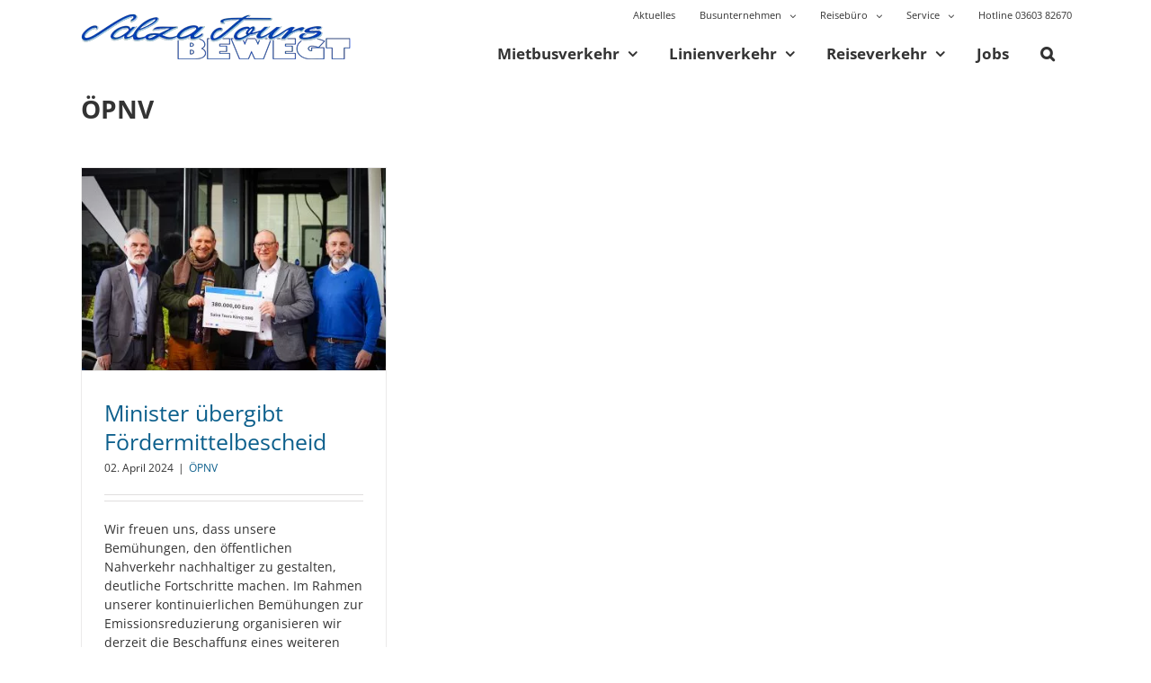

--- FILE ---
content_type: text/css; charset=UTF-8
request_url: https://www.salzatours.de/category/oepnv/?seraph_accel_gp=1768486419_0_css
body_size: 794
content:
@font-face{font-family:"Fira Sans";font-style:italic;font-weight:400;src:url("https://www.salzatours.de/wp-content/uploads/omgf/inline-font-face-fira-sans/fira-sans-italic-latin-ext-400.woff2") format("woff2");unicode-range:U+0100-02BA,U+02BD-02C5,U+02C7-02CC,U+02CE-02D7,U+02DD-02FF,U+0304,U+0308,U+0329,U+1D00-1DBF,U+1E00-1E9F,U+1EF2-1EFF,U+2020,U+20A0-20AB,U+20AD-20C0,U+2113,U+2C60-2C7F,U+A720-A7FF;font-display:swap}@font-face{font-family:"Fira Sans";font-style:italic;font-weight:400;src:url("https://www.salzatours.de/wp-content/uploads/omgf/inline-font-face-fira-sans/fira-sans-italic-latin-400.woff2") format("woff2");unicode-range:U+0000-00FF,U+0131,U+0152-0153,U+02BB-02BC,U+02C6,U+02DA,U+02DC,U+0304,U+0308,U+0329,U+2000-206F,U+20AC,U+2122,U+2191,U+2193,U+2212,U+2215,U+FEFF,U+FFFD;font-display:swap}@font-face{font-family:"Fira Sans";font-style:normal;font-weight:400;src:url("https://www.salzatours.de/wp-content/uploads/omgf/inline-font-face-fira-sans/fira-sans-normal-latin-ext-400.woff2") format("woff2");unicode-range:U+0100-02BA,U+02BD-02C5,U+02C7-02CC,U+02CE-02D7,U+02DD-02FF,U+0304,U+0308,U+0329,U+1D00-1DBF,U+1E00-1E9F,U+1EF2-1EFF,U+2020,U+20A0-20AB,U+20AD-20C0,U+2113,U+2C60-2C7F,U+A720-A7FF;font-display:swap}@font-face{font-family:"Fira Sans";font-style:normal;font-weight:400;src:url("https://www.salzatours.de/wp-content/uploads/omgf/inline-font-face-fira-sans/fira-sans-normal-latin-400.woff2") format("woff2");unicode-range:U+0000-00FF,U+0131,U+0152-0153,U+02BB-02BC,U+02C6,U+02DA,U+02DC,U+0304,U+0308,U+0329,U+2000-206F,U+20AC,U+2122,U+2191,U+2193,U+2212,U+2215,U+FEFF,U+FFFD;font-display:swap}@font-face{font-family:"Fira Sans Extra Condensed";font-style:italic;font-weight:300;src:url("https://www.salzatours.de/wp-content/uploads/omgf/inline-font-face-fira-sans-extra-condensed/fira-sans-extra-condensed-italic-latin-ext-300.woff2") format("woff2");unicode-range:U+0100-02BA,U+02BD-02C5,U+02C7-02CC,U+02CE-02D7,U+02DD-02FF,U+0304,U+0308,U+0329,U+1D00-1DBF,U+1E00-1E9F,U+1EF2-1EFF,U+2020,U+20A0-20AB,U+20AD-20C0,U+2113,U+2C60-2C7F,U+A720-A7FF;font-display:swap}@font-face{font-family:"Fira Sans Extra Condensed";font-style:italic;font-weight:300;src:url("https://www.salzatours.de/wp-content/uploads/omgf/inline-font-face-fira-sans-extra-condensed/fira-sans-extra-condensed-italic-latin-300.woff2") format("woff2");unicode-range:U+0000-00FF,U+0131,U+0152-0153,U+02BB-02BC,U+02C6,U+02DA,U+02DC,U+0304,U+0308,U+0329,U+2000-206F,U+20AC,U+2122,U+2191,U+2193,U+2212,U+2215,U+FEFF,U+FFFD;font-display:swap}@font-face{font-family:"Fira Sans Extra Condensed";font-style:normal;font-weight:300;src:url("https://www.salzatours.de/wp-content/uploads/omgf/inline-font-face-fira-sans-extra-condensed/fira-sans-extra-condensed-normal-latin-ext-300.woff2") format("woff2");unicode-range:U+0100-02BA,U+02BD-02C5,U+02C7-02CC,U+02CE-02D7,U+02DD-02FF,U+0304,U+0308,U+0329,U+1D00-1DBF,U+1E00-1E9F,U+1EF2-1EFF,U+2020,U+20A0-20AB,U+20AD-20C0,U+2113,U+2C60-2C7F,U+A720-A7FF;font-display:swap}@font-face{font-family:"Fira Sans Extra Condensed";font-style:normal;font-weight:300;src:url("https://www.salzatours.de/wp-content/uploads/omgf/inline-font-face-fira-sans-extra-condensed/fira-sans-extra-condensed-normal-latin-300.woff2") format("woff2");unicode-range:U+0000-00FF,U+0131,U+0152-0153,U+02BB-02BC,U+02C6,U+02DA,U+02DC,U+0304,U+0308,U+0329,U+2000-206F,U+20AC,U+2122,U+2191,U+2193,U+2212,U+2215,U+FEFF,U+FFFD;font-display:swap}@font-face{font-family:"Open Sans";font-style:italic;font-weight:400;font-stretch:100%;src:url("https://www.salzatours.de/wp-content/uploads/omgf/inline-font-face-open-sans/open-sans-italic-latin-ext.woff2") format("woff2");unicode-range:U+0100-02BA,U+02BD-02C5,U+02C7-02CC,U+02CE-02D7,U+02DD-02FF,U+0304,U+0308,U+0329,U+1D00-1DBF,U+1E00-1E9F,U+1EF2-1EFF,U+2020,U+20A0-20AB,U+20AD-20C0,U+2113,U+2C60-2C7F,U+A720-A7FF;font-display:swap}@font-face{font-family:"Open Sans";font-style:italic;font-weight:400;font-stretch:100%;src:url("https://www.salzatours.de/wp-content/uploads/omgf/inline-font-face-open-sans/open-sans-italic-latin.woff2") format("woff2");unicode-range:U+0000-00FF,U+0131,U+0152-0153,U+02BB-02BC,U+02C6,U+02DA,U+02DC,U+0304,U+0308,U+0329,U+2000-206F,U+20AC,U+2122,U+2191,U+2193,U+2212,U+2215,U+FEFF,U+FFFD;font-display:swap}@font-face{font-family:"Open Sans";font-style:italic;font-weight:700;font-stretch:100%;src:url("https://www.salzatours.de/wp-content/uploads/omgf/inline-font-face-open-sans/open-sans-italic-latin-ext.woff2") format("woff2");unicode-range:U+0100-02BA,U+02BD-02C5,U+02C7-02CC,U+02CE-02D7,U+02DD-02FF,U+0304,U+0308,U+0329,U+1D00-1DBF,U+1E00-1E9F,U+1EF2-1EFF,U+2020,U+20A0-20AB,U+20AD-20C0,U+2113,U+2C60-2C7F,U+A720-A7FF;font-display:swap}@font-face{font-family:"Open Sans";font-style:italic;font-weight:700;font-stretch:100%;src:url("https://www.salzatours.de/wp-content/uploads/omgf/inline-font-face-open-sans/open-sans-italic-latin.woff2") format("woff2");unicode-range:U+0000-00FF,U+0131,U+0152-0153,U+02BB-02BC,U+02C6,U+02DA,U+02DC,U+0304,U+0308,U+0329,U+2000-206F,U+20AC,U+2122,U+2191,U+2193,U+2212,U+2215,U+FEFF,U+FFFD;font-display:swap}@font-face{font-family:"Open Sans";font-style:normal;font-weight:400;font-stretch:100%;src:url("https://www.salzatours.de/wp-content/uploads/omgf/inline-font-face-open-sans/open-sans-normal-latin-ext.woff2") format("woff2");unicode-range:U+0100-02BA,U+02BD-02C5,U+02C7-02CC,U+02CE-02D7,U+02DD-02FF,U+0304,U+0308,U+0329,U+1D00-1DBF,U+1E00-1E9F,U+1EF2-1EFF,U+2020,U+20A0-20AB,U+20AD-20C0,U+2113,U+2C60-2C7F,U+A720-A7FF;font-display:swap}@font-face{font-family:"Open Sans";font-style:normal;font-weight:400;font-stretch:100%;src:url("https://www.salzatours.de/wp-content/uploads/omgf/inline-font-face-open-sans/open-sans-normal-latin.woff2") format("woff2");unicode-range:U+0000-00FF,U+0131,U+0152-0153,U+02BB-02BC,U+02C6,U+02DA,U+02DC,U+0304,U+0308,U+0329,U+2000-206F,U+20AC,U+2122,U+2191,U+2193,U+2212,U+2215,U+FEFF,U+FFFD;font-display:swap}@font-face{font-family:"Open Sans";font-style:normal;font-weight:700;font-stretch:100%;src:url("https://www.salzatours.de/wp-content/uploads/omgf/inline-font-face-open-sans/open-sans-normal-latin-ext.woff2") format("woff2");unicode-range:U+0100-02BA,U+02BD-02C5,U+02C7-02CC,U+02CE-02D7,U+02DD-02FF,U+0304,U+0308,U+0329,U+1D00-1DBF,U+1E00-1E9F,U+1EF2-1EFF,U+2020,U+20A0-20AB,U+20AD-20C0,U+2113,U+2C60-2C7F,U+A720-A7FF;font-display:swap}@font-face{font-family:"Open Sans";font-style:normal;font-weight:700;font-stretch:100%;src:url("https://www.salzatours.de/wp-content/uploads/omgf/inline-font-face-open-sans/open-sans-normal-latin.woff2") format("woff2");unicode-range:U+0000-00FF,U+0131,U+0152-0153,U+02BB-02BC,U+02C6,U+02DA,U+02DC,U+0304,U+0308,U+0329,U+2000-206F,U+20AC,U+2122,U+2191,U+2193,U+2212,U+2215,U+FEFF,U+FFFD;font-display:swap}@font-face{font-family:"awb-icons";src:url("//www.salzatours.de/wp-content/themes/Avada/includes/lib/assets/fonts/icomoon/awb-icons.woff") format("woff"),url("//www.salzatours.de/wp-content/themes/Avada/includes/lib/assets/fonts/icomoon/awb-icons.ttf") format("truetype"),url("//www.salzatours.de/wp-content/themes/Avada/includes/lib/assets/fonts/icomoon/awb-icons.svg#awb-icons") format("svg");font-weight:400;font-style:normal;font-display:swap}@font-face{font-family:"Font Awesome 5 Brands";font-style:normal;font-weight:400;src:url("//www.salzatours.de/wp-content/themes/Avada/includes/lib/assets/fonts/fontawesome/webfonts/fa-brands-400.eot");src:url("//www.salzatours.de/wp-content/themes/Avada/includes/lib/assets/fonts/fontawesome/webfonts/fa-brands-400.eot?#iefix") format("embedded-opentype"),url("//www.salzatours.de/wp-content/themes/Avada/includes/lib/assets/fonts/fontawesome/webfonts/fa-brands-400.woff2") format("woff2"),url("//www.salzatours.de/wp-content/themes/Avada/includes/lib/assets/fonts/fontawesome/webfonts/fa-brands-400.woff") format("woff"),url("//www.salzatours.de/wp-content/themes/Avada/includes/lib/assets/fonts/fontawesome/webfonts/fa-brands-400.ttf") format("truetype"),url("//www.salzatours.de/wp-content/themes/Avada/includes/lib/assets/fonts/fontawesome/webfonts/fa-brands-400.svg#fontawesome") format("svg");font-display:swap}@font-face{font-family:"Font Awesome 5 Free";font-style:normal;font-weight:400;src:url("//www.salzatours.de/wp-content/themes/Avada/includes/lib/assets/fonts/fontawesome/webfonts/fa-regular-400.eot");src:url("//www.salzatours.de/wp-content/themes/Avada/includes/lib/assets/fonts/fontawesome/webfonts/fa-regular-400.eot?#iefix") format("embedded-opentype"),url("//www.salzatours.de/wp-content/themes/Avada/includes/lib/assets/fonts/fontawesome/webfonts/fa-regular-400.woff2") format("woff2"),url("//www.salzatours.de/wp-content/themes/Avada/includes/lib/assets/fonts/fontawesome/webfonts/fa-regular-400.woff") format("woff"),url("//www.salzatours.de/wp-content/themes/Avada/includes/lib/assets/fonts/fontawesome/webfonts/fa-regular-400.ttf") format("truetype"),url("//www.salzatours.de/wp-content/themes/Avada/includes/lib/assets/fonts/fontawesome/webfonts/fa-regular-400.svg#fontawesome") format("svg");font-display:swap}@font-face{font-family:"Font Awesome 5 Free";font-style:normal;font-weight:900;src:url("//www.salzatours.de/wp-content/themes/Avada/includes/lib/assets/fonts/fontawesome/webfonts/fa-solid-900.eot");src:url("//www.salzatours.de/wp-content/themes/Avada/includes/lib/assets/fonts/fontawesome/webfonts/fa-solid-900.eot?#iefix") format("embedded-opentype"),url("//www.salzatours.de/wp-content/themes/Avada/includes/lib/assets/fonts/fontawesome/webfonts/fa-solid-900.woff2") format("woff2"),url("//www.salzatours.de/wp-content/themes/Avada/includes/lib/assets/fonts/fontawesome/webfonts/fa-solid-900.woff") format("woff"),url("//www.salzatours.de/wp-content/themes/Avada/includes/lib/assets/fonts/fontawesome/webfonts/fa-solid-900.ttf") format("truetype"),url("//www.salzatours.de/wp-content/themes/Avada/includes/lib/assets/fonts/fontawesome/webfonts/fa-solid-900.svg#fontawesome") format("svg");font-display:swap}


--- FILE ---
content_type: text/css
request_url: https://www.salzatours.de/wp-content/cache/seraphinite-accelerator/s/m/d/css/44c4730a9e612277de742d07df6058e2.3c1.css
body_size: 299
content:
.fusion-builder-live .fusion-builder-live-toolbar .fusion-toolbar-nav>li.fusion-branding .fusion-builder-logo-wrapper .fusiona-avada-logo{background:url("https://kunden.ideenfabrik.cloud/salzatours_2018_1_AS/wp-content/uploads/2018/02/avada_2017_1_JM.png") no-repeat center!important;background-size:contain!important;width:30px;height:30px;--lzl-bg-img:"https://kunden.ideenfabrik.cloud/salzatours_2018_1_AS/wp-content/uploads/2018/02/avada_2017_1_JM.png"}.fusion-builder-live .fusion-builder-live-toolbar .fusion-toolbar-nav>li.fusion-branding .fusion-builder-logo-wrapper .fusiona-avada-logo.lzl:not(.lzl-ed),.fusion-builder-live .fusion-builder-live-toolbar .fusion-toolbar-nav>li.fusion-branding .fusion-builder-logo-wrapper .fusiona-avada-logo.lzl-ing:not(.lzl-ed){background-image:none!important}.fusion-builder-live .fusion-builder-live-toolbar .fusion-toolbar-nav>li.fusion-branding .fusion-builder-logo-wrapper .fusiona-avada-logo:before{display:none}

--- FILE ---
content_type: text/css
request_url: https://www.salzatours.de/wp-content/cache/seraphinite-accelerator/s/m/d/css/f5740d30699ecfa034be7c4a7836c1be.55.css
body_size: 87
content:
.rcb-content-blocker+.rcb-content-blocker-children-fallback~*{display:none!important}

--- FILE ---
content_type: text/css
request_url: https://www.salzatours.de/wp-content/cache/seraphinite-accelerator/s/m/d/css/866dc750e9a7631b8113e00754ddae30.37.css
body_size: 65
content:
.idf-st-list li{margin:0!important;padding:0!important}

--- FILE ---
content_type: text/css
request_url: https://www.salzatours.de/wp-content/cache/seraphinite-accelerator/s/m/d/css/944cc1105f417a9dabfddc0c57079b7a.208.css
body_size: 209
content:
rs-module-wrap:has(rs-module[data-lzl-layout=fullwidth]),rs-module-wrap:has(rs-module[data-lzl-layout=fullscreen]),rs-fullwidth-wrap,rs-fullwidth-wrap>rs-module-wrap{width:var(--seraph-accel-client-width)!important;left:calc(( 100% - var(--seraph-accel-client-width) ) / 2)!important}rs-module[data-lzl-layout=fullscreen]{height:calc(var(--seraph-accel-dvh) - var(--lzl-rs-offs-y))!important}rs-module[data-lzl-layout=fullscreen].js-lzl-ing{margin-top:calc(-1 * var(--seraph-accel-dvh) + var(--lzl-rs-offs-y))!important}

--- FILE ---
content_type: text/css
request_url: https://www.salzatours.de/wp-content/cache/seraphinite-accelerator/s/m/d/css/1a219adfd099b6da33ceafc5e46a31ca.340.css
body_size: 256
content:
.upb_row_bg[data-bg-override=browser_size],.upb_row_bg[data-bg-override*=full],.ult-vc-seperator[data-full-width=true]{width:var(--seraph-accel-client-width)!important}.ult-vc-seperator[data-full-width=true] .ult-main-seperator-inner{width:100%!important;margin-left:0!important;margin-right:0!important}html:not([dir=rtl]) .upb_row_bg[data-bg-override=browser_size],html:not([dir=rtl]) .upb_row_bg[data-bg-override*=full],html:not([dir=rtl]) .ult-vc-seperator[data-full-width=true]{margin-left:calc(( 100% - var(--seraph-accel-client-width) ) / 2)!important;left:0!important}html[dir=rtl] .upb_row_bg[data-bg-override=browser_size],html[dir=rtl] .upb_row_bg[data-bg-override*=full],html[dir=rtl] .ult-vc-seperator[data-full-width=true]{margin-right:calc(( 100% - var(--seraph-accel-client-width) ) / 2)!important;right:0!important}